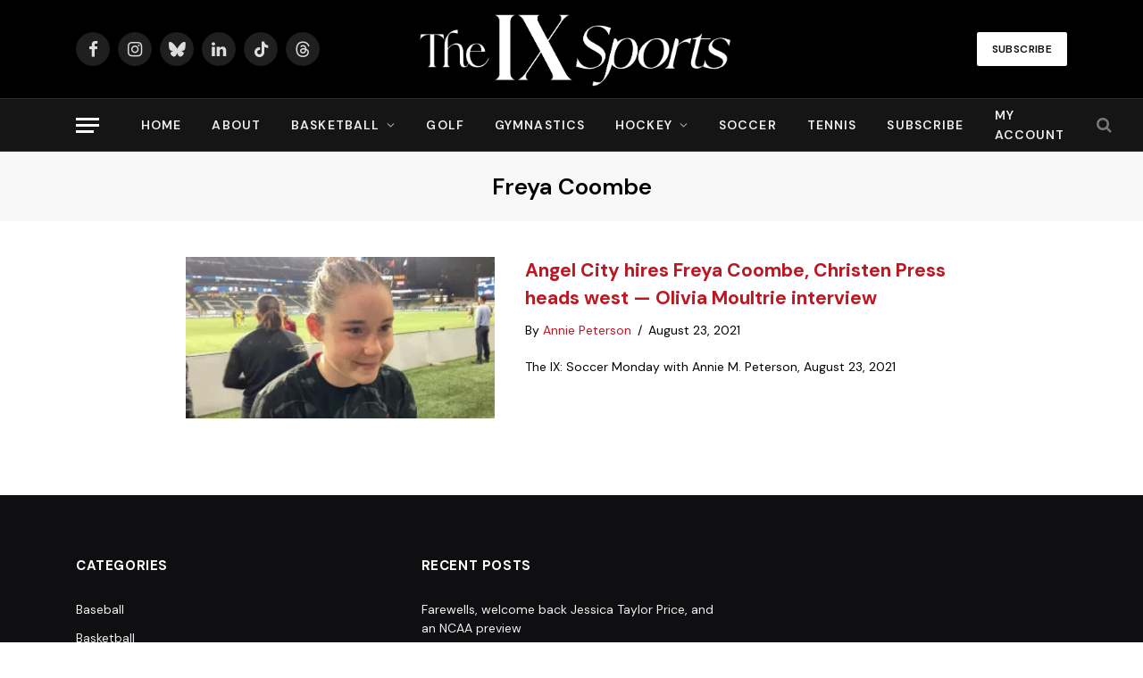

--- FILE ---
content_type: application/javascript
request_url: https://prism.app-us1.com/?a=801199801&u=https%3A%2F%2Fwww.theixsports.com%2Ftag%2Ffreya-coombe%2F
body_size: 123
content:
window.visitorGlobalObject=window.visitorGlobalObject||window.prismGlobalObject;window.visitorGlobalObject.setVisitorId('e855a130-502d-4fa9-bc71-e4bf913a9d06', '801199801');window.visitorGlobalObject.setWhitelistedServices('tracking', '801199801');